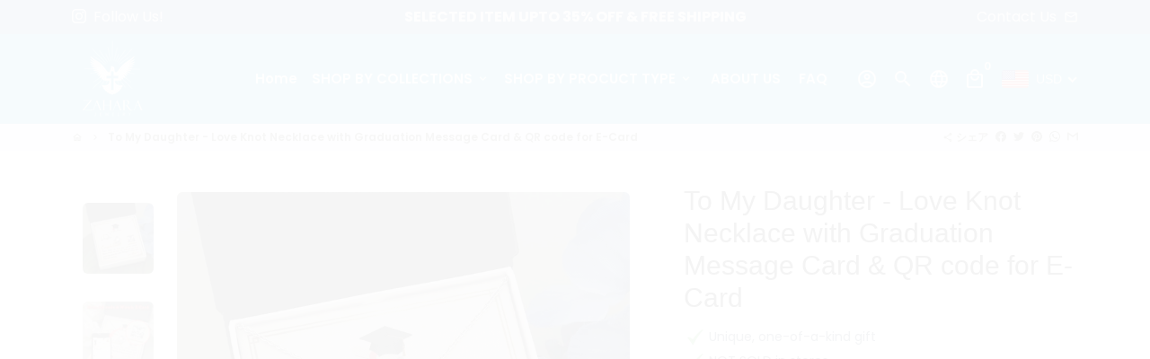

--- FILE ---
content_type: text/javascript; charset=utf-8
request_url: https://www.zaharajewelry.com/ja/products/to-my-daughter-love-knot-necklace-with-graduation-message-card-qr-code-for-e-card.js
body_size: 1556
content:
{"id":6798803337269,"title":"To My Daughter - Love Knot Necklace with Graduation Message Card \u0026 QR code for E-Card","handle":"to-my-daughter-love-knot-necklace-with-graduation-message-card-qr-code-for-e-card","description":"\u003cp style=\"border-color: rgba(226,232,240,var(--tw-border-opacity)); --tw-translate-x: 0; --tw-translate-y: 0; --tw-rotate: 0; --tw-skew-x: 0; --tw-skew-y: 0; --tw-scale-x: 1; --tw-scale-y: 1; --tw-transform: translateX(var(--tw-translate-x)) translateY(var(--tw-translate-y)) rotate(var(--tw-rotate)) skewX(var(--tw-skew-x)) skewY(var(--tw-skew-y)) scaleX(var(--tw-scale-x)) scaleY(var(--tw-scale-y)); --tw-border-opacity: 1; --tw-ring-inset: var(--tw-empty, ); --tw-ring-offset-width: 0px; --tw-ring-offset-color: #fff; --tw-ring-color: rgba(59, 130, 246, 0.5); --tw-ring-offset-shadow: 0 0 #0000; --tw-ring-shadow: 0 0 #0000; --tw-shadow: 0 0 #0000;\"\u003eAre you looking for a heartfelt\u003cspan style=\"border-color: rgba(226,232,240,var(--tw-border-opacity)); --tw-translate-x: 0; --tw-translate-y: 0; --tw-rotate: 0; --tw-skew-x: 0; --tw-skew-y: 0; --tw-scale-x: 1; --tw-scale-y: 1; --tw-transform: translateX(var(--tw-translate-x)) translateY(var(--tw-translate-y)) rotate(var(--tw-rotate)) skewX(var(--tw-skew-x)) skewY(var(--tw-skew-y)) scaleX(var(--tw-scale-x)) scaleY(var(--tw-scale-y)); --tw-border-opacity: 1; --tw-ring-inset: var(--tw-empty, ); --tw-ring-offset-width: 0px; --tw-ring-offset-color: #fff; --tw-ring-color: rgba(59, 130, 246, 0.5); --tw-ring-offset-shadow: 0 0 #0000; --tw-ring-shadow: 0 0 #0000; --tw-shadow: 0 0 #0000; font-weight: bolder;\"\u003e Graduation gift for your daughter\u003c\/span\u003e\u003cspan style=\"border-color: rgba(226,232,240,var(--tw-border-opacity)); --tw-translate-x: 0; --tw-translate-y: 0; --tw-rotate: 0; --tw-skew-x: 0; --tw-skew-y: 0; --tw-scale-x: 1; --tw-scale-y: 1; --tw-transform: translateX(var(--tw-translate-x)) translateY(var(--tw-translate-y)) rotate(var(--tw-rotate)) skewX(var(--tw-skew-x)) skewY(var(--tw-skew-y)) scaleX(var(--tw-scale-x)) scaleY(var(--tw-scale-y)); --tw-border-opacity: 1; --tw-ring-inset: var(--tw-empty, ); --tw-ring-offset-width: 0px; --tw-ring-offset-color: #fff; --tw-ring-color: rgba(59, 130, 246, 0.5); --tw-ring-offset-shadow: 0 0 #0000; --tw-ring-shadow: 0 0 #0000; --tw-shadow: 0 0 #0000; font-weight: bolder;\"\u003e?\u003c\/span\u003e Surprise her with our dazzling\u003cspan style=\"border-color: rgba(226,232,240,var(--tw-border-opacity)); --tw-translate-x: 0; --tw-translate-y: 0; --tw-rotate: 0; --tw-skew-x: 0; --tw-skew-y: 0; --tw-scale-x: 1; --tw-scale-y: 1; --tw-transform: translateX(var(--tw-translate-x)) translateY(var(--tw-translate-y)) rotate(var(--tw-rotate)) skewX(var(--tw-skew-x)) skewY(var(--tw-skew-y)) scaleX(var(--tw-scale-x)) scaleY(var(--tw-scale-y)); --tw-border-opacity: 1; --tw-ring-inset: var(--tw-empty, ); --tw-ring-offset-width: 0px; --tw-ring-offset-color: #fff; --tw-ring-color: rgba(59, 130, 246, 0.5); --tw-ring-offset-shadow: 0 0 #0000; --tw-ring-shadow: 0 0 #0000; --tw-shadow: 0 0 #0000; font-weight: bolder;\"\u003e Love Knot Earring \u003cspan style=\"border-color: rgba(226,232,240,var(--tw-border-opacity)); --tw-translate-x: 0; --tw-translate-y: 0; --tw-rotate: 0; --tw-skew-x: 0; --tw-skew-y: 0; --tw-scale-x: 1; --tw-scale-y: 1; --tw-transform: translateX(var(--tw-translate-x)) translateY(var(--tw-translate-y)) rotate(var(--tw-rotate)) skewX(var(--tw-skew-x)) skewY(var(--tw-skew-y)) scaleX(var(--tw-scale-x)) scaleY(var(--tw-scale-y)); --tw-border-opacity: 1; --tw-ring-inset: var(--tw-empty, ); --tw-ring-offset-width: 0px; --tw-ring-offset-color: #fff; --tw-ring-color: rgba(59, 130, 246, 0.5); --tw-ring-offset-shadow: 0 0 #0000; --tw-ring-shadow: 0 0 #0000; --tw-shadow: 0 0 #0000;\"\u003eNecklace\u003c\/span\u003e\u003cspan style=\"border-color: rgba(226,232,240,var(--tw-border-opacity)); --tw-translate-x: 0; --tw-translate-y: 0; --tw-rotate: 0; --tw-skew-x: 0; --tw-skew-y: 0; --tw-scale-x: 1; --tw-scale-y: 1; --tw-transform: translateX(var(--tw-translate-x)) translateY(var(--tw-translate-y)) rotate(var(--tw-rotate)) skewX(var(--tw-skew-x)) skewY(var(--tw-skew-y)) scaleX(var(--tw-scale-x)) scaleY(var(--tw-scale-y)); --tw-border-opacity: 1; --tw-ring-inset: var(--tw-empty, ); --tw-ring-offset-width: 0px; --tw-ring-offset-color: #fff; --tw-ring-color: rgba(59, 130, 246, 0.5); --tw-ring-offset-shadow: 0 0 #0000; --tw-ring-shadow: 0 0 #0000; --tw-shadow: 0 0 #0000;\"\u003e.\u003c\/span\u003e\u003c\/span\u003e\u003c\/p\u003e\u003cp style=\"border-color: rgba(226,232,240,var(--tw-border-opacity)); --tw-translate-x: 0; --tw-translate-y: 0; --tw-rotate: 0; --tw-skew-x: 0; --tw-skew-y: 0; --tw-scale-x: 1; --tw-scale-y: 1; --tw-transform: translateX(var(--tw-translate-x)) translateY(var(--tw-translate-y)) rotate(var(--tw-rotate)) skewX(var(--tw-skew-x)) skewY(var(--tw-skew-y)) scaleX(var(--tw-scale-x)) scaleY(var(--tw-scale-y)); --tw-border-opacity: 1; --tw-ring-inset: var(--tw-empty, ); --tw-ring-offset-width: 0px; --tw-ring-offset-color: #fff; --tw-ring-color: rgba(59, 130, 246, 0.5); --tw-ring-offset-shadow: 0 0 #0000; --tw-ring-shadow: 0 0 #0000; --tw-shadow: 0 0 #0000;\"\u003e\u003cspan style=\"border-color: rgba(226,232,240,var(--tw-border-opacity)); --tw-translate-x: 0; --tw-translate-y: 0; --tw-rotate: 0; --tw-skew-x: 0; --tw-skew-y: 0; --tw-scale-x: 1; --tw-scale-y: 1; --tw-transform: translateX(var(--tw-translate-x)) translateY(var(--tw-translate-y)) rotate(var(--tw-rotate)) skewX(var(--tw-skew-x)) skewY(var(--tw-skew-y)) scaleX(var(--tw-scale-x)) scaleY(var(--tw-scale-y)); --tw-border-opacity: 1; --tw-ring-inset: var(--tw-empty, ); --tw-ring-offset-width: 0px; --tw-ring-offset-color: #fff; --tw-ring-color: rgba(59, 130, 246, 0.5); --tw-ring-offset-shadow: 0 0 #0000; --tw-ring-shadow: 0 0 #0000; --tw-shadow: 0 0 #0000; font-weight: bolder;\"\u003e\u003c\/span\u003e\u003c\/p\u003e\u003cp\u003e\u003cspan style=\"font-size: 1rem; border-color: rgba(226,232,240,var(--tw-border-opacity)); --tw-translate-x: 0; --tw-translate-y: 0; --tw-rotate: 0; --tw-skew-x: 0; --tw-skew-y: 0; --tw-scale-x: 1; --tw-scale-y: 1; --tw-transform: translateX(var(--tw-translate-x)) translateY(var(--tw-translate-y)) rotate(var(--tw-rotate)) skewX(var(--tw-skew-x)) skewY(var(--tw-skew-y)) scaleX(var(--tw-scale-x)) scaleY(var(--tw-scale-y)); --tw-border-opacity: 1; --tw-ring-inset: var(--tw-empty, ); --tw-ring-offset-width: 0px; --tw-ring-offset-color: #fff; --tw-ring-color: rgba(59, 130, 246, 0.5); --tw-ring-offset-shadow: 0 0 #0000; --tw-ring-shadow: 0 0 #0000; --tw-shadow: 0 0 #0000; background-color: rgba(255,255,255,var(--tw-bg-opacity));\"\u003eThis product also comes with Beautiful Message Card that has a\u003c\/span\u003e\u003cspan style=\"font-size: 1rem; border-color: rgba(226,232,240,var(--tw-border-opacity)); --tw-translate-x: 0; --tw-translate-y: 0; --tw-rotate: 0; --tw-skew-x: 0; --tw-skew-y: 0; --tw-scale-x: 1; --tw-scale-y: 1; --tw-transform: translateX(var(--tw-translate-x)) translateY(var(--tw-translate-y)) rotate(var(--tw-rotate)) skewX(var(--tw-skew-x)) skewY(var(--tw-skew-y)) scaleX(var(--tw-scale-x)) scaleY(var(--tw-scale-y)); --tw-border-opacity: 1; --tw-ring-inset: var(--tw-empty, ); --tw-ring-offset-width: 0px; --tw-ring-offset-color: #fff; --tw-ring-color: rgba(59, 130, 246, 0.5); --tw-ring-offset-shadow: 0 0 #0000; --tw-ring-shadow: 0 0 #0000; --tw-shadow: 0 0 #0000; background-color: rgba(255,255,255,var(--tw-bg-opacity));\"\u003e \u003c\/span\u003e\u003cspan style=\"font-size: 1rem; border-color: rgba(226,232,240,var(--tw-border-opacity)); --tw-translate-x: 0; --tw-translate-y: 0; --tw-rotate: 0; --tw-skew-x: 0; --tw-skew-y: 0; --tw-scale-x: 1; --tw-scale-y: 1; --tw-transform: translateX(var(--tw-translate-x)) translateY(var(--tw-translate-y)) rotate(var(--tw-rotate)) skewX(var(--tw-skew-x)) skewY(var(--tw-skew-y)) scaleX(var(--tw-scale-x)) scaleY(var(--tw-scale-y)); --tw-border-opacity: 1; --tw-ring-inset: var(--tw-empty, ); --tw-ring-offset-width: 0px; --tw-ring-offset-color: #fff; --tw-ring-color: rgba(59, 130, 246, 0.5); --tw-ring-offset-shadow: 0 0 #0000; --tw-ring-shadow: 0 0 #0000; --tw-shadow: 0 0 #0000; background-color: rgba(255,255,255,var(--tw-bg-opacity)); font-weight: bolder;\"\u003eSpecial Hidden Surprise\u003c\/span\u003e\u003cspan style=\"font-size: 1rem; border-color: rgba(226,232,240,var(--tw-border-opacity)); --tw-translate-x: 0; --tw-translate-y: 0; --tw-rotate: 0; --tw-skew-x: 0; --tw-skew-y: 0; --tw-scale-x: 1; --tw-scale-y: 1; --tw-transform: translateX(var(--tw-translate-x)) translateY(var(--tw-translate-y)) rotate(var(--tw-rotate)) skewX(var(--tw-skew-x)) skewY(var(--tw-skew-y)) scaleX(var(--tw-scale-x)) scaleY(var(--tw-scale-y)); --tw-border-opacity: 1; --tw-ring-inset: var(--tw-empty, ); --tw-ring-offset-width: 0px; --tw-ring-offset-color: #fff; --tw-ring-color: rgba(59, 130, 246, 0.5); --tw-ring-offset-shadow: 0 0 #0000; --tw-ring-shadow: 0 0 #0000; --tw-shadow: 0 0 #0000; background-color: rgba(255,255,255,var(--tw-bg-opacity));\"\u003e. Our message card has a\u003c\/span\u003e\u003cspan style=\"font-size: 1rem; border-color: rgba(226,232,240,var(--tw-border-opacity)); --tw-translate-x: 0; --tw-translate-y: 0; --tw-rotate: 0; --tw-skew-x: 0; --tw-skew-y: 0; --tw-scale-x: 1; --tw-scale-y: 1; --tw-transform: translateX(var(--tw-translate-x)) translateY(var(--tw-translate-y)) rotate(var(--tw-rotate)) skewX(var(--tw-skew-x)) skewY(var(--tw-skew-y)) scaleX(var(--tw-scale-x)) scaleY(var(--tw-scale-y)); --tw-border-opacity: 1; --tw-ring-inset: var(--tw-empty, ); --tw-ring-offset-width: 0px; --tw-ring-offset-color: #fff; --tw-ring-color: rgba(59, 130, 246, 0.5); --tw-ring-offset-shadow: 0 0 #0000; --tw-ring-shadow: 0 0 #0000; --tw-shadow: 0 0 #0000; background-color: rgba(255,255,255,var(--tw-bg-opacity));\"\u003e \u003c\/span\u003e\u003cspan style=\"font-size: 1rem; border-color: rgba(226,232,240,var(--tw-border-opacity)); --tw-translate-x: 0; --tw-translate-y: 0; --tw-rotate: 0; --tw-skew-x: 0; --tw-skew-y: 0; --tw-scale-x: 1; --tw-scale-y: 1; --tw-transform: translateX(var(--tw-translate-x)) translateY(var(--tw-translate-y)) rotate(var(--tw-rotate)) skewX(var(--tw-skew-x)) skewY(var(--tw-skew-y)) scaleX(var(--tw-scale-x)) scaleY(var(--tw-scale-y)); --tw-border-opacity: 1; --tw-ring-inset: var(--tw-empty, ); --tw-ring-offset-width: 0px; --tw-ring-offset-color: #fff; --tw-ring-color: rgba(59, 130, 246, 0.5); --tw-ring-offset-shadow: 0 0 #0000; --tw-ring-shadow: 0 0 #0000; --tw-shadow: 0 0 #0000; background-color: rgba(255,255,255,var(--tw-bg-opacity)); font-weight: bolder;\"\u003eQR code for Bonus E-card\u003c\/span\u003e\u003cspan style=\"font-size: 1rem; border-color: rgba(226,232,240,var(--tw-border-opacity)); --tw-translate-x: 0; --tw-translate-y: 0; --tw-rotate: 0; --tw-skew-x: 0; --tw-skew-y: 0; --tw-scale-x: 1; --tw-scale-y: 1; --tw-transform: translateX(var(--tw-translate-x)) translateY(var(--tw-translate-y)) rotate(var(--tw-rotate)) skewX(var(--tw-skew-x)) skewY(var(--tw-skew-y)) scaleX(var(--tw-scale-x)) scaleY(var(--tw-scale-y)); --tw-border-opacity: 1; --tw-ring-inset: var(--tw-empty, ); --tw-ring-offset-width: 0px; --tw-ring-offset-color: #fff; --tw-ring-color: rgba(59, 130, 246, 0.5); --tw-ring-offset-shadow: 0 0 #0000; --tw-ring-shadow: 0 0 #0000; --tw-shadow: 0 0 #0000; background-color: rgba(255,255,255,var(--tw-bg-opacity));\"\u003e. Just\u003c\/span\u003e\u003cspan style=\"font-size: 1rem; border-color: rgba(226,232,240,var(--tw-border-opacity)); --tw-translate-x: 0; --tw-translate-y: 0; --tw-rotate: 0; --tw-skew-x: 0; --tw-skew-y: 0; --tw-scale-x: 1; --tw-scale-y: 1; --tw-transform: translateX(var(--tw-translate-x)) translateY(var(--tw-translate-y)) rotate(var(--tw-rotate)) skewX(var(--tw-skew-x)) skewY(var(--tw-skew-y)) scaleX(var(--tw-scale-x)) scaleY(var(--tw-scale-y)); --tw-border-opacity: 1; --tw-ring-inset: var(--tw-empty, ); --tw-ring-offset-width: 0px; --tw-ring-offset-color: #fff; --tw-ring-color: rgba(59, 130, 246, 0.5); --tw-ring-offset-shadow: 0 0 #0000; --tw-ring-shadow: 0 0 #0000; --tw-shadow: 0 0 #0000; background-color: rgba(255,255,255,var(--tw-bg-opacity));\"\u003e \u003c\/span\u003e\u003cspan style=\"font-size: 1rem; border-color: rgba(226,232,240,var(--tw-border-opacity)); --tw-translate-x: 0; --tw-translate-y: 0; --tw-rotate: 0; --tw-skew-x: 0; --tw-skew-y: 0; --tw-scale-x: 1; --tw-scale-y: 1; --tw-transform: translateX(var(--tw-translate-x)) translateY(var(--tw-translate-y)) rotate(var(--tw-rotate)) skewX(var(--tw-skew-x)) skewY(var(--tw-skew-y)) scaleX(var(--tw-scale-x)) scaleY(var(--tw-scale-y)); --tw-border-opacity: 1; --tw-ring-inset: var(--tw-empty, ); --tw-ring-offset-width: 0px; --tw-ring-offset-color: #fff; --tw-ring-color: rgba(59, 130, 246, 0.5); --tw-ring-offset-shadow: 0 0 #0000; --tw-ring-shadow: 0 0 #0000; --tw-shadow: 0 0 #0000; background-color: rgba(255,255,255,var(--tw-bg-opacity)); font-weight: bolder;\"\u003eSCAN THE QR CODE\u003c\/span\u003e\u003cspan style=\"font-size: 1rem; border-color: rgba(226,232,240,var(--tw-border-opacity)); --tw-translate-x: 0; --tw-translate-y: 0; --tw-rotate: 0; --tw-skew-x: 0; --tw-skew-y: 0; --tw-scale-x: 1; --tw-scale-y: 1; --tw-transform: translateX(var(--tw-translate-x)) translateY(var(--tw-translate-y)) rotate(var(--tw-rotate)) skewX(var(--tw-skew-x)) skewY(var(--tw-skew-y)) scaleX(var(--tw-scale-x)) scaleY(var(--tw-scale-y)); --tw-border-opacity: 1; --tw-ring-inset: var(--tw-empty, ); --tw-ring-offset-width: 0px; --tw-ring-offset-color: #fff; --tw-ring-color: rgba(59, 130, 246, 0.5); --tw-ring-offset-shadow: 0 0 #0000; --tw-ring-shadow: 0 0 #0000; --tw-shadow: 0 0 #0000; background-color: rgba(255,255,255,var(--tw-bg-opacity));\"\u003e \u003c\/span\u003e\u003cspan style=\"font-size: 1rem; border-color: rgba(226,232,240,var(--tw-border-opacity)); --tw-translate-x: 0; --tw-translate-y: 0; --tw-rotate: 0; --tw-skew-x: 0; --tw-skew-y: 0; --tw-scale-x: 1; --tw-scale-y: 1; --tw-transform: translateX(var(--tw-translate-x)) translateY(var(--tw-translate-y)) rotate(var(--tw-rotate)) skewX(var(--tw-skew-x)) skewY(var(--tw-skew-y)) scaleX(var(--tw-scale-x)) scaleY(var(--tw-scale-y)); --tw-border-opacity: 1; --tw-ring-inset: var(--tw-empty, ); --tw-ring-offset-width: 0px; --tw-ring-offset-color: #fff; --tw-ring-color: rgba(59, 130, 246, 0.5); --tw-ring-offset-shadow: 0 0 #0000; --tw-ring-shadow: 0 0 #0000; --tw-shadow: 0 0 #0000; background-color: rgba(255,255,255,var(--tw-bg-opacity));\"\u003ewith a smartphone device then she can watch the E-card. It's a short video clip that contains the massage from our card, music, and animated elements. You may want to cast the E-card to a SmartTV. It will make Her Big day Unforgettable! \u003c\/span\u003eThe Love Knot Necklace represents an unbreakable bond between two souls. This symbol of eternal love is a forever favorite and trending everywhere. Surprise your loved one with this gorgeous gift today!\u003c\/p\u003e\u003cp\u003e \u003c\/p\u003e\u003cp\u003e The beautiful Love Knot is crafted with brilliant 14k white gold over stainless steel, and swings from an adjustable cable chain fastened securely with a lobster clasp. The center cubic zirconia crystal measures 6mm in diameter, and is surrounded by smaller cubic zirconia, showcasing added sparkle and shine to this gorgeous gift. You must see it for yourself!\u003c\/p\u003e\u003cp\u003e \u003c\/p\u003e\u003cp\u003e \u003cstrong\u003eSpecifications: \u003c\/strong\u003e \u003c\/p\u003e\u003cp\u003e • 14k white gold over stainless steel \u003c\/p\u003e\u003cp\u003e • 6mm round-cut cubic zirconia stone \u003c\/p\u003e\u003cp\u003e • 18\"-22\" adjustable cable chain necklace \u003c\/p\u003e\u003cp\u003e • Lobster clasp attachment\u003c\/p\u003e","published_at":"2022-02-21T16:11:16-05:00","created_at":"2022-02-21T16:11:16-05:00","vendor":"ShineOn Fulfillment","type":"Jewelry","tags":["C30011TG","C30011TR","lx-C30011","necklace","PB23-WOOD","PROD-1869821","PT-922","TNM-1","to daughter","USER-1914","WARRANTY-UPSELL"],"price":4595,"price_min":4595,"price_max":6495,"available":true,"price_varies":true,"compare_at_price":6995,"compare_at_price_min":6995,"compare_at_price_max":8995,"compare_at_price_varies":true,"variants":[{"id":40612914757685,"title":"Two Toned Box","option1":"Two Toned Box","option2":null,"option3":null,"sku":"SO-5106498","requires_shipping":true,"taxable":true,"featured_image":{"id":31099073691701,"product_id":6798803337269,"position":1,"created_at":"2022-02-21T16:11:20-05:00","updated_at":"2022-04-08T00:45:52-04:00","alt":null,"width":1000,"height":1000,"src":"https:\/\/cdn.shopify.com\/s\/files\/1\/2718\/7176\/products\/asset_923_transformation_8614_079ba2e8-a3e7-447b-8671-f843fd3f485d.png?v=1649393152","variant_ids":[40612914757685]},"available":true,"name":"To My Daughter - Love Knot Necklace with Graduation Message Card \u0026 QR code for E-Card - Two Toned Box","public_title":"Two Toned Box","options":["Two Toned Box"],"price":4595,"weight":28,"compare_at_price":6995,"inventory_management":null,"barcode":null,"featured_media":{"alt":null,"id":23403414421557,"position":1,"preview_image":{"aspect_ratio":1.0,"height":1000,"width":1000,"src":"https:\/\/cdn.shopify.com\/s\/files\/1\/2718\/7176\/products\/asset_923_transformation_8614_079ba2e8-a3e7-447b-8671-f843fd3f485d.png?v=1649393152"}},"requires_selling_plan":false,"selling_plan_allocations":[]},{"id":40612914790453,"title":"Mahogany Style Luxury Box (w\/LED)","option1":"Mahogany Style Luxury Box (w\/LED)","option2":null,"option3":null,"sku":"SO-5106499","requires_shipping":true,"taxable":true,"featured_image":{"id":31099075199029,"product_id":6798803337269,"position":8,"created_at":"2022-02-21T16:11:28-05:00","updated_at":"2022-04-08T00:45:54-04:00","alt":null,"width":1000,"height":1000,"src":"https:\/\/cdn.shopify.com\/s\/files\/1\/2718\/7176\/products\/asset_996_transformation_8612_1001b230-cd69-41bc-be94-2288d342716b.png?v=1649393154","variant_ids":[40612914790453]},"available":true,"name":"To My Daughter - Love Knot Necklace with Graduation Message Card \u0026 QR code for E-Card - Mahogany Style Luxury Box (w\/LED)","public_title":"Mahogany Style Luxury Box (w\/LED)","options":["Mahogany Style Luxury Box (w\/LED)"],"price":6495,"weight":28,"compare_at_price":8995,"inventory_management":null,"barcode":null,"featured_media":{"alt":null,"id":23403415732277,"position":8,"preview_image":{"aspect_ratio":1.0,"height":1000,"width":1000,"src":"https:\/\/cdn.shopify.com\/s\/files\/1\/2718\/7176\/products\/asset_996_transformation_8612_1001b230-cd69-41bc-be94-2288d342716b.png?v=1649393154"}},"requires_selling_plan":false,"selling_plan_allocations":[]}],"images":["\/\/cdn.shopify.com\/s\/files\/1\/2718\/7176\/products\/asset_923_transformation_8614_079ba2e8-a3e7-447b-8671-f843fd3f485d.png?v=1649393152","\/\/cdn.shopify.com\/s\/files\/1\/2718\/7176\/products\/manually_added_1645479559.png?v=1649393152","\/\/cdn.shopify.com\/s\/files\/1\/2718\/7176\/products\/manually_added_1645478091.png?v=1649393153","\/\/cdn.shopify.com\/s\/files\/1\/2718\/7176\/products\/manually_added_1645478112.png?v=1649393153","\/\/cdn.shopify.com\/s\/files\/1\/2718\/7176\/products\/asset_923_transformation_2587_4ca79acf-36e1-4b5b-b51e-d0319991fecf.png?v=1649393153","\/\/cdn.shopify.com\/s\/files\/1\/2718\/7176\/products\/asset_923_transformation_8647_3af7215c-c119-4ff0-a921-4d1cbe053817.png?v=1649393153","\/\/cdn.shopify.com\/s\/files\/1\/2718\/7176\/products\/asset_923_transformation_8824_118113cf-e184-4fe6-8d0b-e35cf4ac4ca5.png?v=1649393154","\/\/cdn.shopify.com\/s\/files\/1\/2718\/7176\/products\/asset_996_transformation_8612_1001b230-cd69-41bc-be94-2288d342716b.png?v=1649393154","\/\/cdn.shopify.com\/s\/files\/1\/2718\/7176\/products\/asset_996_transformation_8608_895f0093-0f39-47b1-b8d7-3ce31946c6b0.png?v=1649393154","\/\/cdn.shopify.com\/s\/files\/1\/2718\/7176\/products\/asset_996_transformation_8609_f5622c90-5f7f-48f9-ad54-49380a564a1c.png?v=1649393155","\/\/cdn.shopify.com\/s\/files\/1\/2718\/7176\/products\/asset_923_transformation_8615_a2dfd837-d579-4e46-92d1-70a7d19a54a3.png?v=1649393155","\/\/cdn.shopify.com\/s\/files\/1\/2718\/7176\/products\/asset_923_transformation_2431_317e1d49-384c-45ab-9e65-47eaadc24c8d.png?v=1649393155"],"featured_image":"\/\/cdn.shopify.com\/s\/files\/1\/2718\/7176\/products\/asset_923_transformation_8614_079ba2e8-a3e7-447b-8671-f843fd3f485d.png?v=1649393152","options":[{"name":"Title","position":1,"values":["Two Toned Box","Mahogany Style Luxury Box (w\/LED)"]}],"url":"\/ja\/products\/to-my-daughter-love-knot-necklace-with-graduation-message-card-qr-code-for-e-card","media":[{"alt":null,"id":23403414421557,"position":1,"preview_image":{"aspect_ratio":1.0,"height":1000,"width":1000,"src":"https:\/\/cdn.shopify.com\/s\/files\/1\/2718\/7176\/products\/asset_923_transformation_8614_079ba2e8-a3e7-447b-8671-f843fd3f485d.png?v=1649393152"},"aspect_ratio":1.0,"height":1000,"media_type":"image","src":"https:\/\/cdn.shopify.com\/s\/files\/1\/2718\/7176\/products\/asset_923_transformation_8614_079ba2e8-a3e7-447b-8671-f843fd3f485d.png?v=1649393152","width":1000},{"alt":null,"id":23403666440245,"position":2,"preview_image":{"aspect_ratio":1.0,"height":1080,"width":1080,"src":"https:\/\/cdn.shopify.com\/s\/files\/1\/2718\/7176\/products\/manually_added_1645479559.png?v=1649393152"},"aspect_ratio":1.0,"height":1080,"media_type":"image","src":"https:\/\/cdn.shopify.com\/s\/files\/1\/2718\/7176\/products\/manually_added_1645479559.png?v=1649393152","width":1080},{"alt":null,"id":23403445485621,"position":3,"preview_image":{"aspect_ratio":1.0,"height":1080,"width":1080,"src":"https:\/\/cdn.shopify.com\/s\/files\/1\/2718\/7176\/products\/manually_added_1645478091.png?v=1649393153"},"aspect_ratio":1.0,"height":1080,"media_type":"image","src":"https:\/\/cdn.shopify.com\/s\/files\/1\/2718\/7176\/products\/manually_added_1645478091.png?v=1649393153","width":1080},{"alt":null,"id":23403447746613,"position":4,"preview_image":{"aspect_ratio":1.0,"height":1080,"width":1080,"src":"https:\/\/cdn.shopify.com\/s\/files\/1\/2718\/7176\/products\/manually_added_1645478112.png?v=1649393153"},"aspect_ratio":1.0,"height":1080,"media_type":"image","src":"https:\/\/cdn.shopify.com\/s\/files\/1\/2718\/7176\/products\/manually_added_1645478112.png?v=1649393153","width":1080},{"alt":null,"id":23403432837173,"position":5,"preview_image":{"aspect_ratio":1.0,"height":1000,"width":1000,"src":"https:\/\/cdn.shopify.com\/s\/files\/1\/2718\/7176\/products\/asset_923_transformation_2587_4ca79acf-36e1-4b5b-b51e-d0319991fecf.png?v=1649393153"},"aspect_ratio":1.0,"height":1000,"media_type":"image","src":"https:\/\/cdn.shopify.com\/s\/files\/1\/2718\/7176\/products\/asset_923_transformation_2587_4ca79acf-36e1-4b5b-b51e-d0319991fecf.png?v=1649393153","width":1000},{"alt":null,"id":23403432738869,"position":6,"preview_image":{"aspect_ratio":1.0,"height":1000,"width":1000,"src":"https:\/\/cdn.shopify.com\/s\/files\/1\/2718\/7176\/products\/asset_923_transformation_8647_3af7215c-c119-4ff0-a921-4d1cbe053817.png?v=1649393153"},"aspect_ratio":1.0,"height":1000,"media_type":"image","src":"https:\/\/cdn.shopify.com\/s\/files\/1\/2718\/7176\/products\/asset_923_transformation_8647_3af7215c-c119-4ff0-a921-4d1cbe053817.png?v=1649393153","width":1000},{"alt":null,"id":23403432935477,"position":7,"preview_image":{"aspect_ratio":1.0,"height":1000,"width":1000,"src":"https:\/\/cdn.shopify.com\/s\/files\/1\/2718\/7176\/products\/asset_923_transformation_8824_118113cf-e184-4fe6-8d0b-e35cf4ac4ca5.png?v=1649393154"},"aspect_ratio":1.0,"height":1000,"media_type":"image","src":"https:\/\/cdn.shopify.com\/s\/files\/1\/2718\/7176\/products\/asset_923_transformation_8824_118113cf-e184-4fe6-8d0b-e35cf4ac4ca5.png?v=1649393154","width":1000},{"alt":null,"id":23403415732277,"position":8,"preview_image":{"aspect_ratio":1.0,"height":1000,"width":1000,"src":"https:\/\/cdn.shopify.com\/s\/files\/1\/2718\/7176\/products\/asset_996_transformation_8612_1001b230-cd69-41bc-be94-2288d342716b.png?v=1649393154"},"aspect_ratio":1.0,"height":1000,"media_type":"image","src":"https:\/\/cdn.shopify.com\/s\/files\/1\/2718\/7176\/products\/asset_996_transformation_8612_1001b230-cd69-41bc-be94-2288d342716b.png?v=1649393154","width":1000},{"alt":null,"id":23403416027189,"position":9,"preview_image":{"aspect_ratio":1.0,"height":1000,"width":1000,"src":"https:\/\/cdn.shopify.com\/s\/files\/1\/2718\/7176\/products\/asset_996_transformation_8608_895f0093-0f39-47b1-b8d7-3ce31946c6b0.png?v=1649393154"},"aspect_ratio":1.0,"height":1000,"media_type":"image","src":"https:\/\/cdn.shopify.com\/s\/files\/1\/2718\/7176\/products\/asset_996_transformation_8608_895f0093-0f39-47b1-b8d7-3ce31946c6b0.png?v=1649393154","width":1000},{"alt":null,"id":23403416420405,"position":10,"preview_image":{"aspect_ratio":1.0,"height":1000,"width":1000,"src":"https:\/\/cdn.shopify.com\/s\/files\/1\/2718\/7176\/products\/asset_996_transformation_8609_f5622c90-5f7f-48f9-ad54-49380a564a1c.png?v=1649393155"},"aspect_ratio":1.0,"height":1000,"media_type":"image","src":"https:\/\/cdn.shopify.com\/s\/files\/1\/2718\/7176\/products\/asset_996_transformation_8609_f5622c90-5f7f-48f9-ad54-49380a564a1c.png?v=1649393155","width":1000},{"alt":null,"id":23403414782005,"position":11,"preview_image":{"aspect_ratio":1.0,"height":1000,"width":1000,"src":"https:\/\/cdn.shopify.com\/s\/files\/1\/2718\/7176\/products\/asset_923_transformation_8615_a2dfd837-d579-4e46-92d1-70a7d19a54a3.png?v=1649393155"},"aspect_ratio":1.0,"height":1000,"media_type":"image","src":"https:\/\/cdn.shopify.com\/s\/files\/1\/2718\/7176\/products\/asset_923_transformation_8615_a2dfd837-d579-4e46-92d1-70a7d19a54a3.png?v=1649393155","width":1000},{"alt":null,"id":23403415273525,"position":12,"preview_image":{"aspect_ratio":1.0,"height":1000,"width":1000,"src":"https:\/\/cdn.shopify.com\/s\/files\/1\/2718\/7176\/products\/asset_923_transformation_2431_317e1d49-384c-45ab-9e65-47eaadc24c8d.png?v=1649393155"},"aspect_ratio":1.0,"height":1000,"media_type":"image","src":"https:\/\/cdn.shopify.com\/s\/files\/1\/2718\/7176\/products\/asset_923_transformation_2431_317e1d49-384c-45ab-9e65-47eaadc24c8d.png?v=1649393155","width":1000}],"requires_selling_plan":false,"selling_plan_groups":[]}